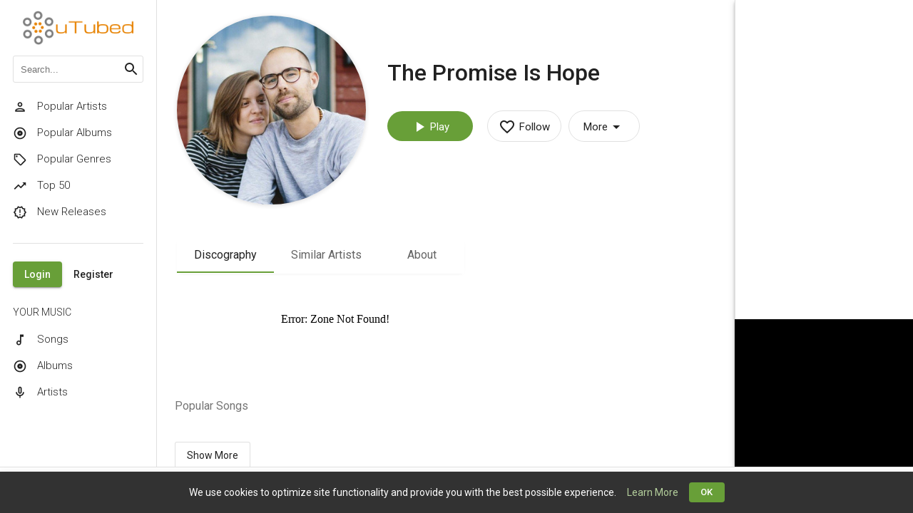

--- FILE ---
content_type: text/html; charset=UTF-8
request_url: https://www.utubed.co.uk/artist/2470/the-promise-is-hope
body_size: 134891
content:
<!doctype html>
<html lang="en" class="be-light-mode">
    <head>
        <base href="/">

                    <title class="dst">uTubed 432 HD Music Engine</title>
        
        <meta name="viewport" content="width=device-width, initial-scale=1, maximum-scale=1, user-scalable=no">
        <link href="https://fonts.googleapis.com/css?family=Roboto:300,400,500&display=swap" rel="stylesheet">
        <link rel="icon" type="image/x-icon" href="client/favicon/icon-144x144.png">
        <link rel="apple-touch-icon" href="client/favicon/icon-192x192.png">
        <link rel="manifest" href="client/manifest.json">
        <meta name="theme-color" content="#689f38">

        <style id="be-css-variables">
            :root {--be-primary-lighter:#37474f;--be-primary-default:#263238;--be-primary-darker:#1C262B;--be-accent-default:#689f38;--be-accent-lighter:#B4CF9C;--be-accent-contrast:rgba(255, 255, 255, 1);--be-accent-emphasis:rgba(180,207,156, 0.1);--be-background:rgb(255, 255, 255);--be-background-alternative:rgb(250, 250, 250);--be-foreground-base:black;--be-text:rgba(0, 0, 0, 0.87);--be-hint-text:rgba(0, 0, 0, 0.38);--be-secondary-text:rgba(0, 0, 0, 0.54);--be-label:rgba(0, 0, 0, 0.87);--be-disabled-button-text:rgba(0, 0, 0, 0.26);--be-divider-lighter:rgba(0, 0, 0, 0.06);--be-divider-default:rgba(0, 0, 0, 0.12);--be-hover:rgba(0,0,0,0.04);--be-selected-button:rgb(224, 224, 224);--be-chip:#e0e0e0;--be-link:#263238;--be-backdrop:black;--be-raised-button:#fff;--be-disabled-toggle:rgb(238, 238, 238);--be-disabled-button:rgba(0, 0, 0, 0.12)}
        </style>

            
		<link rel="stylesheet" href="client/styles.41f9cd8f18e85618bcff.css" media="print" onload="this.media=&apos;all&apos;">
		<link rel="stylesheet" href="client/styles.41f9cd8f18e85618bcff.css">
	

                            
                                    <!-- Facebook Meta Tags -->
<meta property="og:url" content="http://utubed.co.uk/">
<meta property="og:type" content="website">
<meta property="og:title" content="uTubed - FREE HD 432 Music Engine">
<meta property="og:description" content="FREE HD 432 Music Engine">
<meta property="og:image" content="http://utubed.co.uk/images/utubed 432hz Enhanced Music.jpg">
                    
        	</head>

    <body>
        <app-root>
            <div class="global-spinner">
    <style>.global-spinner {display: none; align-items: center; justify-content: center; z-index: 999; background: #fff; position: fixed; top: 0; left: 0; width: 100%; height: 100%;}</style>
    <style>.la-ball-spin-clockwise,.la-ball-spin-clockwise>div{position:relative;-webkit-box-sizing:border-box;-moz-box-sizing:border-box;box-sizing:border-box}.la-ball-spin-clockwise{display:block;font-size:0;color:var(--be-accent-default, #f44336)}.la-ball-spin-clockwise.la-dark{color:#333}.la-ball-spin-clockwise>div{display:inline-block;float:none;background-color:currentColor;border:0 solid currentColor}.la-ball-spin-clockwise{width:32px;height:32px}.la-ball-spin-clockwise>div{position:absolute;top:50%;left:50%;width:8px;height:8px;margin-top:-4px;margin-left:-4px;border-radius:100%;-webkit-animation:ball-spin-clockwise 1s infinite ease-in-out;-moz-animation:ball-spin-clockwise 1s infinite ease-in-out;-o-animation:ball-spin-clockwise 1s infinite ease-in-out;animation:ball-spin-clockwise 1s infinite ease-in-out}.la-ball-spin-clockwise>div:nth-child(1){top:5%;left:50%;-webkit-animation-delay:-.875s;-moz-animation-delay:-.875s;-o-animation-delay:-.875s;animation-delay:-.875s}.la-ball-spin-clockwise>div:nth-child(2){top:18.1801948466%;left:81.8198051534%;-webkit-animation-delay:-.75s;-moz-animation-delay:-.75s;-o-animation-delay:-.75s;animation-delay:-.75s}.la-ball-spin-clockwise>div:nth-child(3){top:50%;left:95%;-webkit-animation-delay:-.625s;-moz-animation-delay:-.625s;-o-animation-delay:-.625s;animation-delay:-.625s}.la-ball-spin-clockwise>div:nth-child(4){top:81.8198051534%;left:81.8198051534%;-webkit-animation-delay:-.5s;-moz-animation-delay:-.5s;-o-animation-delay:-.5s;animation-delay:-.5s}.la-ball-spin-clockwise>div:nth-child(5){top:94.9999999966%;left:50.0000000005%;-webkit-animation-delay:-.375s;-moz-animation-delay:-.375s;-o-animation-delay:-.375s;animation-delay:-.375s}.la-ball-spin-clockwise>div:nth-child(6){top:81.8198046966%;left:18.1801949248%;-webkit-animation-delay:-.25s;-moz-animation-delay:-.25s;-o-animation-delay:-.25s;animation-delay:-.25s}.la-ball-spin-clockwise>div:nth-child(7){top:49.9999750815%;left:5.0000051215%;-webkit-animation-delay:-.125s;-moz-animation-delay:-.125s;-o-animation-delay:-.125s;animation-delay:-.125s}.la-ball-spin-clockwise>div:nth-child(8){top:18.179464974%;left:18.1803700518%;-webkit-animation-delay:0s;-moz-animation-delay:0s;-o-animation-delay:0s;animation-delay:0s}.la-ball-spin-clockwise.la-sm{width:16px;height:16px}.la-ball-spin-clockwise.la-sm>div{width:4px;height:4px;margin-top:-2px;margin-left:-2px}.la-ball-spin-clockwise.la-2x{width:64px;height:64px}.la-ball-spin-clockwise.la-2x>div{width:16px;height:16px;margin-top:-8px;margin-left:-8px}.la-ball-spin-clockwise.la-3x{width:96px;height:96px}.la-ball-spin-clockwise.la-3x>div{width:24px;height:24px;margin-top:-12px;margin-left:-12px}@-webkit-keyframes ball-spin-clockwise{0%,100%{opacity:1;-webkit-transform:scale(1);transform:scale(1)}20%{opacity:1}80%{opacity:0;-webkit-transform:scale(0);transform:scale(0)}}@-moz-keyframes ball-spin-clockwise{0%,100%{opacity:1;-moz-transform:scale(1);transform:scale(1)}20%{opacity:1}80%{opacity:0;-moz-transform:scale(0);transform:scale(0)}}@-o-keyframes ball-spin-clockwise{0%,100%{opacity:1;-o-transform:scale(1);transform:scale(1)}20%{opacity:1}80%{opacity:0;-o-transform:scale(0);transform:scale(0)}}@keyframes  ball-spin-clockwise{0%,100%{opacity:1;-webkit-transform:scale(1);-moz-transform:scale(1);-o-transform:scale(1);transform:scale(1)}20%{opacity:1}80%{opacity:0;-webkit-transform:scale(0);-moz-transform:scale(0);-o-transform:scale(0);transform:scale(0)}}</style>
    <div class="la-ball-spin-clockwise la-2x">
        <div></div>
        <div></div>
        <div></div>
        <div></div>
        <div></div>
        <div></div>
        <div></div>
        <div></div>
    </div>
</div>
<script>
    setTimeout(function() {
        var spinner = document.querySelector('.global-spinner');
        if (spinner) spinner.style.display = 'flex';
    }, 50);
</script>
        </app-root>

        <script>
            window.bootstrapData = "[base64]/[base64]/[base64]/IjoiQXJlIHlvdSBzdXJlIHlvdSB3YW50IHRvIGNhbmNlbCBhbGwgdXBsb2FkcyBhbmQgZGVsZXRlIHRoaXMgYWxidW0/[base64]/[base64]/[base64]/[base64]/[base64]/[base64]/IjoiQXJlIHlvdSBzdXJlIHlvdSB3YW50IHRvIGRlbGV0ZSB0aGlzIHJvbGU/[base64]/[base64]/IjoiWW91IGhhdmUgdW5zYXZlZCBjaGFuZ2VzLiBEbyB5b3Ugd2FudCB0byBkaXNjYXJkIHRoZW0/[base64]";
        </script>

            
		<script>setTimeout(function() {
        var spinner = document.querySelector('.global-spinner');
        if (spinner) spinner.style.display = 'flex';
    }, 100);</script>
		<script src="client/runtime-es2015.4ec88a97768e8a190cb3.js" type="module"></script>
		<script src="client/runtime-es5.4ec88a97768e8a190cb3.js" nomodule defer></script>
		<script src="client/polyfills-es5.7dec1fefa52cfcc5108b.js" nomodule defer></script>
		<script src="client/polyfills-es2015.f93fa6be99734e20273f.js" type="module"></script>
		<script src="client/main-es2015.d89b74fa071930a4d73f.js" type="module"></script>
		<script src="client/main-es5.d89b74fa071930a4d73f.js" nomodule defer></script>
	

                    <script>
                (function(i,s,o,g,r,a,m){i['GoogleAnalyticsObject']=r;i[r]=i[r]||function(){
                    (i[r].q=i[r].q||[]).push(arguments)},i[r].l=1*new Date();a=s.createElement(o),
                    m=s.getElementsByTagName(o)[0];a.async=1;a.src=g;m.parentNode.insertBefore(a,m)
                })(window,document,'script','//www.google-analytics.com/analytics.js','ga');

                ga('create', 'UA-133417856-1', 'auto');
                ga('send', 'pageview');
            </script>
        
        <noscript>You need to have javascript enabled in order to use <strong>uTubed 432 HD Music Engine</strong>.</noscript>

        	</body>
</html>


--- FILE ---
content_type: application/javascript
request_url: https://www.utubed.co.uk/client/runtime-es2015.4ec88a97768e8a190cb3.js
body_size: 3382
content:
!function(){"use strict";var e,t={},n={};function r(e){var o=n[e];if(void 0!==o)return o.exports;var u=n[e]={exports:{}};return t[e].call(u.exports,u,u.exports,r),u.exports}r.m=t,e=[],r.O=function(t,n,o,u){if(!n){var c=1/0;for(d=0;d<e.length;d++){n=e[d][0],o=e[d][1],u=e[d][2];for(var i=!0,a=0;a<n.length;a++)(!1&u||c>=u)&&Object.keys(r.O).every(function(e){return r.O[e](n[a])})?n.splice(a--,1):(i=!1,u<c&&(c=u));if(i){e.splice(d--,1);var f=o();void 0!==f&&(t=f)}}return t}u=u||0;for(var d=e.length;d>0&&e[d-1][2]>u;d--)e[d]=e[d-1];e[d]=[n,o,u]},r.n=function(e){var t=e&&e.__esModule?function(){return e.default}:function(){return e};return r.d(t,{a:t}),t},r.d=function(e,t){for(var n in t)r.o(t,n)&&!r.o(e,n)&&Object.defineProperty(e,n,{enumerable:!0,get:t[n]})},r.f={},r.e=function(e){return Promise.all(Object.keys(r.f).reduce(function(t,n){return r.f[n](e,t),t},[]))},r.u=function(e){return e+"-es2015."+{29:"d704272d0272d72cf8bd",72:"c35686ce6f6cd651fec3",170:"53f1160ce7d420e01ea5",232:"6086dd80fc1d164c21aa",264:"ad66f2aeb4a0fe095194",295:"372207e24d9c7bfd0957",383:"0ebfdc7c938cdaeab931",819:"ef11080e1c6cbad959ac",941:"248c5b6a3246e9f8650f"}[e]+".js"},r.miniCssF=function(e){return"styles.41f9cd8f18e85618bcff.css"},r.o=function(e,t){return Object.prototype.hasOwnProperty.call(e,t)},function(){var e={},t="client:";r.l=function(n,o,u,c){if(e[n])e[n].push(o);else{var i,a;if(void 0!==u)for(var f=document.getElementsByTagName("script"),d=0;d<f.length;d++){var l=f[d];if(l.getAttribute("src")==n||l.getAttribute("data-webpack")==t+u){i=l;break}}i||(a=!0,(i=document.createElement("script")).charset="utf-8",i.timeout=120,r.nc&&i.setAttribute("nonce",r.nc),i.setAttribute("data-webpack",t+u),i.src=r.tu(n)),e[n]=[o];var s=function(t,r){i.onerror=i.onload=null,clearTimeout(p);var o=e[n];if(delete e[n],i.parentNode&&i.parentNode.removeChild(i),o&&o.forEach(function(e){return e(r)}),t)return t(r)},p=setTimeout(s.bind(null,void 0,{type:"timeout",target:i}),12e4);i.onerror=s.bind(null,i.onerror),i.onload=s.bind(null,i.onload),a&&document.head.appendChild(i)}}}(),r.r=function(e){"undefined"!=typeof Symbol&&Symbol.toStringTag&&Object.defineProperty(e,Symbol.toStringTag,{value:"Module"}),Object.defineProperty(e,"__esModule",{value:!0})},function(){var e;r.tu=function(t){return void 0===e&&(e={createScriptURL:function(e){return e}},"undefined"!=typeof trustedTypes&&trustedTypes.createPolicy&&(e=trustedTypes.createPolicy("angular#bundler",e))),e.createScriptURL(t)}}(),r.p="client/",function(){var e={666:0};r.f.j=function(t,n){var o=r.o(e,t)?e[t]:void 0;if(0!==o)if(o)n.push(o[2]);else if(666!=t){var u=new Promise(function(n,r){o=e[t]=[n,r]});n.push(o[2]=u);var c=r.p+r.u(t),i=new Error;r.l(c,function(n){if(r.o(e,t)&&(0!==(o=e[t])&&(e[t]=void 0),o)){var u=n&&("load"===n.type?"missing":n.type),c=n&&n.target&&n.target.src;i.message="Loading chunk "+t+" failed.\n("+u+": "+c+")",i.name="ChunkLoadError",i.type=u,i.request=c,o[1](i)}},"chunk-"+t,t)}else e[t]=0},r.O.j=function(t){return 0===e[t]};var t=function(t,n){var o,u,c=n[0],i=n[1],a=n[2],f=0;for(o in i)r.o(i,o)&&(r.m[o]=i[o]);if(a)var d=a(r);for(t&&t(n);f<c.length;f++)r.o(e,u=c[f])&&e[u]&&e[u][0](),e[c[f]]=0;return r.O(d)},n=self.webpackChunkclient=self.webpackChunkclient||[];n.forEach(t.bind(null,0)),n.push=t.bind(null,n.push.bind(n))}()}();
//# sourceMappingURL=runtime-es2015.4ec88a97768e8a190cb3.js.map